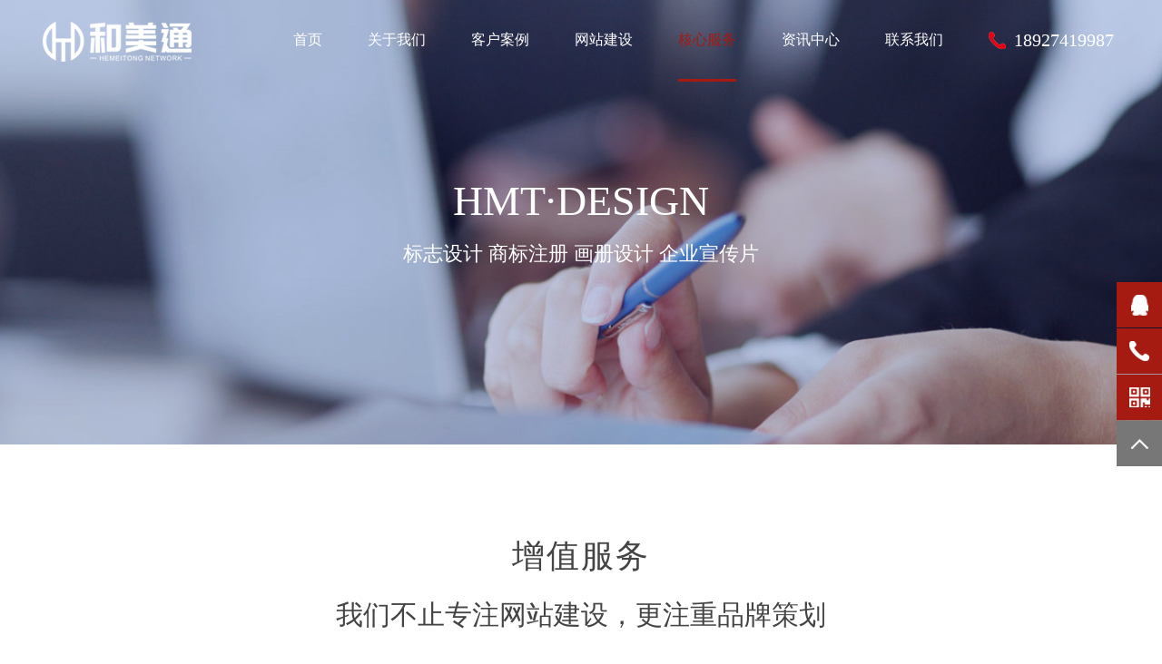

--- FILE ---
content_type: text/html; charset=utf-8
request_url: http://www.hemeitong.com/?about/42
body_size: 4886
content:
<!DOCTYPE html>
<html>
<head>
    <meta http-equiv="Content-Type" content="text/html; charset=utf-8" />
    <meta name="viewport" content="width=device-width, initial-scale=1.0">
    <title>海报折页-深圳网站设计|深圳网站建设|画册设计|深圳商标设计</title>  
	<meta name="description" content="深圳市和美通网络科技有限公司是一家专业从事深圳品牌网站建设,深圳响应式网站建设,深圳营销型网站设计,深圳品牌画册设计,深圳网站推广优化的深圳建设公司。做高端网站和画册设计选《和美通》热线:13538088336（梁生）" />
    <meta name="Keywords" content="网站建设,深圳网站设计,深圳网站建设,龙华网站公司,深圳画册设计,民治网站建设" />
    <link rel="shortcut icon" href="/template/pc/hmtweb/images/favicon.ico" type="image/x-icon">
    <meta content="yes" name="apple-mobile-web-app-capable">
    <meta content="black" name="apple-mobile-web-app-status-bar-style">
    <meta content="telephone=no" name="format-detection">
    <link rel="stylesheet" href="/template/pc/hmtweb/css/animate.css">
    <link rel="stylesheet" href="/template/pc/hmtweb/css/icon.css">
    <link href="/template/pc/hmtweb/css/phone.css" rel="stylesheet" type="text/css" />
    <link href="/template/pc/hmtweb/css/main.css" rel="stylesheet" type="text/css" />
    <link href="/template/pc/hmtweb/css/media.css" rel="stylesheet" type="text/css" />    
    <script src="/template/pc/hmtweb/js/jquery-1.9.1.min.js" type="text/javascript"></script>
    <script type="text/javascript" src="/template/pc/hmtweb/js/commontop.js"></script>    
    </head>
<body>

  <div class="fixtop">
	<div class="toper">
	<div class="wrap"><a href="../" class="logo"></a>
	<ul class="navpc">
	<li><a href="../"><h4><p>首页</p><span>首页</span></h4></a></li>
	
	<li ><a href="/?Aboutus"><h4><p>关于我们</p><span>关于我们</span></h4></a></li>
	
	<li ><a href="/?list/8"><h4><p>客户案例</p><span>客户案例</span></h4></a></li>
	
	<li ><a href="/?list/29"><h4><p>网站建设</p><span>网站建设</span></h4></a></li>
	
	<li  class="check" ><a href="/?about/28"><h4><p>核心服务</p><span>核心服务</span></h4></a></li>
	
	<li ><a href="/?list/5"><h4><p>资讯中心</p><span>资讯中心</span></h4></a></li>
	
	<li ><a href="/?about/22"><h4><p>联系我们</p><span>联系我们</span></h4></a></li>
	
	<li class="telqq"><div class="tel">18927419987</div></li>
	</ul>
	</div></div>
	<div class="phonemenu">
	<div class="iphone__screen"><a href="#" class="nav__trigger"><span class="nav__icon"></span></a>
	<nav class="nav"><div class="table">
	<div class="td">
	<ul id="accordionmenu" class="accordionmenu">
	<li><a href="../">首页</a></li>
	
	<li><a href="/?Aboutus">关于我们</a></li>
	
	<li><a href="/?list/8">客户案例</a></li>
	
	<li><a href="/?list/29">网站建设</a></li>
	
	<li><a href="/?about/28">核心服务</a></li>
	
	<li><a href="/?list/5">资讯中心</a></li>
	
	<li><a href="/?about/22">联系我们</a></li>
	
	</ul></div></div></nav>
	</div>
	</div>
	</div>
  
	<div class="banner wow fadeIn" style=" background-image:url(/upload/sort/1644226750788163.jpg)"><div class="table"><div class="td"><div class="aboutbanner wrap"><div class="t wow fadeInLeft">HMT·DESIGN</div><div class="c wow fadeInRight"><p>标志设计 商标注册 画册设计 企业宣传片</p></div></div></div></div></div>
	
	<div class="relative"><a name="qa" class="namemj"></a></div>
	<div class="qaservice">
	<div class="wrap">
	<div class="servicetitle"><div class="t wow fadeInUp">增值服务</div><div class="c wow fadeInUp"><p>我们不止专注网站建设，更注重品牌策划</p></div></div>
	<ul>
	<li class="wow fadeInUp" data-wow-delay="0.1s">
	<div class="pic"><div class="title"><h1>品牌设计</h1></div><img src="../uploadfile/1612524004.jpg" alt="品牌设计"></div>
	<div class="content"><p>品牌标志/LOGO设计</p><p>宣传画册设计</p><p>品牌个性风格</p><p>展览展会设计</p><p>海报创意设计</p><p>室内外喷绘/写真</p><p>企业名片设计</p><p>条幅/锦旗/奖杯</p></div></li>
	<li class="wow fadeInUp" data-wow-delay="0.2s"><div class="pic"><div class="title"><h1>商标服务</h1></div><img src="../uploadfile/1612523913.jpg" alt="商标服务"></div><div class="content"><p>商标注册测算</p><p>商标免费查询</p><p>商标设计+注册</p><p>国内商标注册</p><p>国际商标注册</p><p>现成商标购买</p><p>商标变更</p><p>商标续展/驳回申诉</p></div></li>
	<li class="wow fadeInUp" data-wow-delay="0.3s"><div class="pic"><div class="title"><h1>营销服务</h1></div><img src="../uploadfile/1612523851.jpg" alt="营销工具"></div><div class="content"><p>短视频推广</p><p>网站推广</p><p>企推宝内贸外贸</p><p>百度爱采购</p><p>云分站</p><p>短信营销</p><p>抖音获客</p><p>搜索竞价推广</p></div></li>
	<li class="wow fadeInUp" data-wow-delay="0.4s"><div class="pic"><div class="title"><h1>摄影 · 宣传片</h1></div><img src="../uploadfile/1612523778.jpg" alt="商业摄影"></div><div class="content"><p>商业摄影</p><p>产品拍摄</p><p>企业IP摄影</p><p>短视频拍摄</p><p>视频剪辑</p><p>企业宣传片</p><p>自媒体平台</p></div></li>
	<div class="clear"></div></ul>
	</div></div>
	<div class="relative"><a name="dx" class="namemj"></a></div>
	<div class="indservice service">
	<div class="wrap"><div class="servicetitle"><div class="t wow fadeInUp">核心服务</div><div class="c wow fadeInUp"><p>迅速提升品牌策略与设计服务</p></div></div>
	</div></div>
	<div class="qtservice">
	<div class="wrap">
	<div class="relative"><a name="qt" class="namemj"></a></div>
	<ul><li class="wow fadeInUp" data-wow-delay="0.1s"><div class="table"><div class="td"><div class="in"><div class="pic wow zoomIn" style=" background-image:url(../images/fuwu1.png)"></div><div class="cons"><div class="t">网站设计</div><div class="c"><p>企业网站/商城/小程序</p></div></div></div></div></div></li><li class="wow fadeInUp" data-wow-delay="0.2s"><div class="table"><div class="td"><div class="in"><div class="pic wow zoomIn" style=" background-image:url(../images/fuwu2.png)"></div><div class="cons"><div class="t">广告设计</div><div class="c"><p>LOGO/画册/海报/展会</p></div></div></div></div></div></li><li class="wow fadeInUp" data-wow-delay="0.3s"><div class="table"><div class="td"><div class="in"><div class="pic wow zoomIn" style=" background-image:url(../images/fuwu3.png)"></div><div class="cons"><div class="t">邮箱·SSL证书</div><div class="c"><p>企业邮箱/域名数字证书</p></div></div></div></div></div></li><li class="wow fadeInUp" data-wow-delay="0.1s"><div class="table"><div class="td"><div class="in"><div class="pic wow zoomIn" style=" background-image:url(../images/fuwu4.png)"></div><div class="cons"><div class="t">印刷服务</div><div class="c"><p>画册/彩页/名片/海报</p></div></div></div></div></div></li><li class="wow fadeInUp" data-wow-delay="0.2s"><div class="table"><div class="td"><div class="in"><div class="pic wow zoomIn" style=" background-image:url(../images/fuwu5.png)"></div><div class="cons"><div class="t">商标服务</div><div class="c"><p>查询/注册/变更/延展</p></div></div></div></div></div></li><li class="wow fadeInUp" data-wow-delay="0.3s"><div class="table"><div class="td"><div class="in"><div class="pic wow zoomIn" style=" background-image:url(../images/fuwu6.png)"></div><div class="cons"><div class="t">摄影服务</div><div class="c"><p>产品摄影/企业宣传片</p></div></div></div></div></div></li>
	</ul></div></div>
	<div class="relative"><a name="ss" class="namemj"></a></div>
	<div class="step step2 wow fadeIn"><div class="wrap"><div class="abouttitle wow fadeInUp">服务流程· PROCESS</div><ul class="wow fadeInUp">
	<li class="f1"><div class="p wow zoomIn" style=" background-image:url(../images/lcico1.png)"></div><div class="t">沟通需求</div><i></i></li>
	<li class="f2"><div class="p wow zoomIn" style=" background-image:url(../images/lcico2.png)"></div><div class="t">制定方案</div><i></i></li>
	<li class="f3"><div class="p wow zoomIn" style=" background-image:url(../images/lcico3.png)"></div><div class="t">签约付款</div><i></i></li>
	<li class="f4"><div class="p wow zoomIn" style=" background-image:url(../images/lcico4.png)"></div><div class="t">方案执行</div><i></i></li>
	<li class="f5"><div class="p wow zoomIn" style=" background-image:url(../images/lcico5.png)"></div><div class="t">确定验收</div><i></i></li>
	<li class="f6"><div class="p wow zoomIn" style=" background-image:url(../images/lcico6.png)"></div><div class="t">跟踪服务</div><i></i></li></ul></div></div>
	
	 <div class="wow fadeInUp">
	<div class="foot">
	<div class="wrap">
	<div class="mleft">
	
	<dl>
	<dt><a href="/?Aboutus">关于我们</a></dt>
	 
	
	<dd><a href="/?Aboutus">企业简介</a></dd>
	
	<dd><a href="/?about/3">企业文化</a></dd>
	
	<dd><a href="/?about/4">发展历程</a></dd>
	
	</dl>
	
	<dl>
	<dt><a href="/?list/8">客户案例</a></dt>
	 
	
	<dd><a href="/?list/9">企业网站</a></dd>
	
	<dd><a href="/?list/10">手机网站</a></dd>
	
	<dd><a href="/?list/11">画册设计</a></dd>
	
	<dd><a href="/?list/12">微信小程序</a></dd>
	
	</dl>
	
	<dl>
	<dt><a href="/?list/29">网站建设</a></dt>
	 
	
	<dd><a href="/?list/32">标准网站建设</a></dd>
	
	<dd><a href="/?list/33">品牌网站建设</a></dd>
	
	<dd><a href="/?list/34">响应式网站建设</a></dd>
	
	<dd><a href="/?list/35">商城网站建设</a></dd>
	
	<dd><a href="/?list/36">外贸网站建设</a></dd>
	
	<dd><a href="/?list/37">微信公众号</a></dd>
	
	<dd><a href="/?list/38">小程序制作</a></dd>
	
	</dl>
	
	<dl>
	<dt><a href="/?about/28">核心服务</a></dt>
	 
	
	<dd><a href="/?about/39">LOGO设计</a></dd>
	
	<dd><a href="/?about/40">商标设计</a></dd>
	
	<dd><a href="/?about/41">画册设计</a></dd>
	
	<dd><a href="/?about/42">海报折页</a></dd>
	
	<dd><a href="/?about/43">品质印刷</a></dd>
	
	</dl>
	
	<dl>
	<dt><a href="/?list/5">资讯中心</a></dt>
	 
	
	<dd><a href="/?list/6">合作签约</a></dd>
	
	<dd><a href="/?list/7">建站知识</a></dd>
	
	<dd><a href="/?list/30">优化推广</a></dd>
	
	<dd><a href="/?list/31">常见问答</a></dd>
	
	</dl>
	
	<dl>
	<dt><a href="/?about/22">联系我们</a></dt>
	 
	
	<dd><a href="/?about/22">联系方式</a></dd>
	
	<dd><a href="/?gbook/23">留言信息</a></dd>
	
	</dl>
	
		
	</div>
	<div class="mright">
	<div class="focus"><h4></h4><a href="http://wpa.qq.com/msgrd?v=3&uin=202068509&site=qq&menu=yes" target="_blank" class="qq"></a>
	<a href="tel://18927419987/" class="tel"><ul><li>18927419987</li></ul></a></div>
	<ul class="wx"><li><img src="/upload/logo/1648475569635891.jpg"><p>公众号</p></li><li><img src="/upload/logo/1648475569635891.jpg"><p>微信咨询</p></li></ul>
	<div class="clear"></div>
	<div class="cons"><div class="c"><p>友情链接： <a href="http://www.hemeitong.cn/" target="_self">民治网站建设</a>｜ <a href="http://www.hemeitong.com/" target="_self">布吉网站建设</a>｜ <a href="http://www.caofo.com/" target="_self">龙华网站建设</a>｜</p></div></div>
	</div>
	<div class="clear"></div></div></div>
	<div class="footer">
	<div class="wrap">
	<p>代理域名注册服务机构：上海美橙科技信息发展有限公司</p>
	<p>深圳网站设计 地址：深圳市龙华区大浪街道浪口社区华旺路163号ICC Park一期B栋303</p>
	<p>深圳市和美通网络科技有限公司  <a href="https://beian.miit.gov.cn/" target="_blank">粤ICP备2021172222号</a>   Copyright 2015,ALL Rights Reserved hemeitong.com
	| © Copyright 2022版权所有.</p>
	</div>
	</div>
	</div>
	<div class="fixright">
	<dl></dd><dd class="qq gy"><a href="http://wpa.qq.com/msgrd?v=3&uin=202068509&site=qq&menu=yes" target="_blank"><div class="cons"><i></i><p>QQ客服</p></div></a></dd>
	<dd class="tel gy"><a href="tel://18927419987/"><div class="cons"><i></i><p>18927419987</p></div></a></dd>
	<dd class="wx"><a href="javascript:;"><div class="cons"><ul><li><img src="/upload/logo/1648475569635891.jpg"></li></ul></div></a></dd>
	<dd class="totop"><i class="iconfont icon-playfill"></i><a href="javascript:;"></a></dd></ul></div>	

    <script src="/template/pc/hmtweb/js/commonfoot.js"></script>
	<script>
	$('.fixtop').addClass('UPheader-container');
$(window).scroll(function () {
if ($(window).scrollTop() > 180) {
$('.fixtop').removeClass('UPheader-container');
} else {
$('.fixtop').addClass('UPheader-container');
}
}
)
	</script>
	 
</body>
</html>


--- FILE ---
content_type: text/css
request_url: http://www.hemeitong.com/template/pc/hmtweb/css/icon.css
body_size: 38297
content:

@font-face {font-family: "iconfont";
  src: url('icon.eot?t=1543477465731'); /* IE9*/
  src: url('icon.eot?t=1543477465731#iefix') format('embedded-opentype'), /* IE6-IE8 */
  url('[data-uri]') format('woff'),
  url('icon.ttf?t=1543477465731') format('truetype'), /* chrome, firefox, opera, Safari, Android, iOS 4.2+*/
  url('icon.svg?t=1543477465731#icon') format('svg'); /* iOS 4.1- */
}

.iconfont {
  font-family:"iconfont" !important;
  font-size:16px;
  font-style:normal;
  -webkit-font-smoothing: antialiased;
  -moz-osx-font-smoothing: grayscale;
}

.icon-appreciate:before { content: "\e644"; }

.icon-close:before { content: "\e646"; }

.icon-favorfill:before { content: "\e64b"; }

.icon-favor:before { content: "\e64c"; }

.icon-location:before { content: "\e651"; }

.icon-phone:before { content: "\e652"; }

.icon-roundright:before { content: "\e65d"; }

.icon-search:before { content: "\e65c"; }

.icon-time:before { content: "\e65f"; }

.icon-unfold:before { content: "\e661"; }

.icon-camera:before { content: "\e665"; }

.icon-comment:before { content: "\e667"; }

.icon-likefill:before { content: "\e668"; }

.icon-like:before { content: "\e669"; }

.icon-back:before { content: "\e679"; }

.icon-settings:before { content: "\e68a"; }

.icon-right:before { content: "\e6a3"; }

.icon-refresh:before { content: "\e6a4"; }

.icon-qrcode:before { content: "\e6b0"; }

.icon-profile:before { content: "\e6b7"; }

.icon-message:before { content: "\e6bc"; }

.icon-addressbook:before { content: "\e6bd"; }

.icon-lock:before { content: "\e6c0"; }

.icon-weibo:before { content: "\e6c4"; }

.icon-activity:before { content: "\e6c5"; }

.icon-friendadd:before { content: "\e6ca"; }

.icon-friend:before { content: "\e6cc"; }

.icon-squarecheckfill:before { content: "\e6d4"; }

.icon-square:before { content: "\e6d5"; }

.icon-squarecheck:before { content: "\e6d8"; }

.icon-round:before { content: "\e6d7"; }

.icon-add:before { content: "\e6da"; }

.icon-fold:before { content: "\e6de"; }

.icon-share:before { content: "\e6f3"; }

.icon-service:before { content: "\e6ff";}

.icon-mobile:before { content: "\e704"; }

.icon-copy:before { content: "\e706"; }

.icon-upstage:before { content: "\e70f"; }

.icon-pullright:before { content: "\e720"; }

.icon-menu:before { content: "\e6ac"; }

.icon-album:before { content: "\e734"; }

.icon-attentionfill:before { content: "\e73c"; }

.icon-attention:before { content: "\e73d"; }

.icon-communityfill:before { content: "\e740"; }

.icon-community:before { content: "\e741"; }

.icon-playfill:before { content: "\e74f"; }

.icon-group:before { content: "\e753"; }

.icon-hotfill:before { content: "\e757"; }

.icon-post:before { content: "\e759"; }

.icon-radiobox:before { content: "\e75b"; }

.icon-add1:before { content: "\e767"; }

.icon-move:before { content: "\e768"; }

.icon-safe:before { content: "\e769"; }

.icon-activityfill:before { content: "\e775"; }

.icon-crown:before { content: "\e777"; }

.icon-my:before { content: "\e78b"; }

.icon-anli1:before { content: "\e6cb"; }

.icon-xinzeng-copy:before { content: "\e602"; }

.icon-xiazai41:before { content: "\e616"; }

.icon-yuyuerexian:before { content: "\e7de"; }

.icon-attentionforbidfill:before { content: "\e7b3"; }

.icon-biyan:before { content: "\e655"; }

.icon-quotation:before { content: "\e67b"; }

.icon-weixin-copy:before { content: "\e65b"; }

.icon-weibo1:before { content: "\e6b2"; }

.icon-mail:before { content: "\e7bd"; }

.icon-skin:before { content: "\e7cd"; }

.icon-dingdan:before { content: "\e60f"; }

.icon-jiahao:before { content: "\e61b"; }

.icon-wodeziliao:before { content: "\e68b"; }

.icon-share_light:before { content: "\e7e0"; }

.icon-appreciate_light:before { content: "\e7e1"; }

.icon-favor_light:before { content: "\e7e2"; }

.icon-appreciate_fill_light:before { content: "\e7e3"; }

.icon-friend_light:before { content: "\e7e4"; }

.icon-global:before { content: "\e7eb"; }

.icon-favor_fill_light:before { content: "\e7ec"; }

.icon-xiugaigerenziliao:before { content: "\e631"; }

.icon-dingbu:before { content: "\e7cf"; }

.icon-youxiang:before { content: "\e626"; }

.icon-group_fill:before { content: "\e7f4"; }

.icon-dianhua3:before { content: "\e647"; }

.icon-book_icon:before { content: "\e66c"; }

.icon-cuowu:before { content: "\e67c"; }

.icon-yanjing:before { content: "\e636"; }

.icon-yiwen:before { content: "\e9b9"; }

.icon-kefu:before { content: "\e60b"; }

.icon-youjiantou2:before { content: "\e629"; }

.icon-fujian1:before { content: "\e639"; }

.icon-yingxiao:before { content: "\e60a"; }

.icon-dianhua:before { content: "\e683"; }

.icon-dianhua2:before { content: "\e618"; }

.icon-shuju:before { content: "\e6e2"; }

.icon-boda:before { content: "\e687"; }

.icon-tuichu:before { content: "\e708"; }

.icon-jibenziliao1:before { content: "\e612"; }

.icon-tianjiatupian:before { content: "\e611"; }

.icon-wodekecheng:before { content: "\e605"; }

.icon-gengduo:before { content: "\e609"; }

.icon-hehuoren:before { content: "\e703"; }

.icon-round_friend_fill:before { content: "\e80a"; }

.icon-round_shop_fill:before { content: "\e813"; }

.icon-tubiaozhizuomoban-:before { content: "\e606"; }

.icon-bianji:before { content: "\e700"; }

.icon-dianhua1:before { content: "\e600"; }

.icon-gongzuotai:before { content: "\e64e"; }

.icon-fujian:before { content: "\e610"; }

.icon-chaxun:before { content: "\e62c"; }

.icon-banxing:before { content: "\e690"; }

.icon-gupiao:before { content: "\e691"; }

.icon-jiangbei:before { content: "\e692"; }

.icon-liuyan:before { content: "\e693"; }

.icon-fenxiang_dibu:before { content: "\e694"; }

.icon-shuaxin:before { content: "\e695"; }

.icon-zhishichanquan:before { content: "\e696"; }

.icon-shuaxin1:before { content: "\e697"; }

.icon-anli:before { content: "\e698"; }

.icon-gongsi:before { content: "\e619"; }

.icon-shanchu:before { content: "\e673"; }

.icon-hehuorenjinzhu:before { content: "\e6a5"; }

.icon-duigou:before { content: "\e6a6"; }

.icon-jiejuefangan:before { content: "\e6a7"; }

.icon-hanbaocaidan:before { content: "\e6a8"; }

.icon-guanyujihe:before { content: "\e6a9"; }

.icon-pinpaishangcheng:before { content: "\e6aa"; }

.icon-pinpaixueyuan:before { content: "\e6ab"; }

.icon-pinpaiyunguanjia:before { content: "\e6ad"; }

.icon-tansuo:before { content: "\e6ae"; }

.icon-shouye:before { content: "\e6af"; }

.icon-shouji:before { content: "\e6b1"; }

.icon-pinpaishequn:before { content: "\e6b3"; }

.icon-zuji:before { content: "\e6b4"; }

.icon-woyao:before { content: "\e6b5"; }

.icon-QQ:before { content: "\e6b6"; }

.icon-fasong:before { content: "\e6b8"; }

.icon-jiangshiruzhu:before { content: "\e65a"; }

.icon-shanchu1:before { content: "\e603"; }

.icon-phone_light:before { content: "\e601"; }

.icon-erweima:before { content: "\e61a"; }

.icon-kefu1:before { content: "\e61e"; }

.icon-wodeyanjiu:before { content: "\e61f"; }

.icon-wodeguanzhu:before { content: "\e620"; }

.icon-wodeshoucang:before { content: "\e621"; }

.icon-wodezuji:before { content: "\e622"; }

.icon-hehuorenhoutai:before { content: "\e623"; }

.icon-jiyin:before { content: "\e63a"; }

.icon-hexinsuanfa:before { content: "\e63b"; }

.icon-yijianliaojiejihe:before { content: "\e63c"; }

.icon-pinpaichuangjian1:before { content: "\e660"; }

.icon-jihe1:before { content: "\e662"; }

.icon-wode1:before { content: "\e663"; }


--- FILE ---
content_type: text/css
request_url: http://www.hemeitong.com/template/pc/hmtweb/css/phone.css
body_size: 996
content:
@charset "utf-8";
.phonemenu .nav{transition-duration:.5s;-ms-transition-duration:.5s;-moz-transition-duration:.5s; -webkit-transition-duration:.5s;}

.nav__trigger {display: block;position:fixed;width: 30px;height: 25px;right:3%;margin-left:-15px;top:12px;z-index: 99997;}
.nav--active .nav__trigger {opacity:1;}
.nav__icon {display: inline-block;position: relative;width: 30px;height: 2px;background-color:#a51a11;-webkit-transition-property: background-color, -webkit-transform;transition-property: background-color, -webkit-transform;transition-property: background-color, transform;transition-property: background-color, transform, -webkit-transform;-webkit-transition-duration: 300ms;transition-duration: 300ms;top:-6px;}
.nav__icon:before,
.nav__icon:after {content: '';display: block;width: 30px;height: 2px;position: absolute;background:#a51a11;-webkit-transition-property: margin, -webkit-transform;transition-property: margin, -webkit-transform;transition-property: margin, transform;
transition-property: margin, transform, -webkit-transform;-webkit-transition-duration: 300ms;transition-duration: 300ms;}
.nav__icon:before {margin-top:-10px;}
.nav__icon:after {margin-top:10px;}

.phonemenu .nav { position:fixed; z-index:99996;right:-100%;top:0;width: 100%;height: 100%; background:rgba(0, 0,0, 0.9);opacity:0}
.phonemenu .nav--active .nav {right:0;opacity:1}
.phonemenu .nav ul {margin:-30px 0 0 0}
.phonemenu .nav li {margin:10px 0; text-align:center;line-height:50px;}
.phonemenu .nav li a {color:#fff;font-size:20px;}
.phonemenu .nav li a:hover {color:#fff; background:none;}
.phonemenu .nav li a span {opacity:0.6;font-size:18px;margin:0 5px 0 0;}

.accordionmenu {padding:30px 0 0 0}
.accordionmenu li { position:relative;}
.accordionmenu li .link {cursor: pointer;display: block;position: relative;-webkit-transition: all 0.4s ease;-o-transition: all 0.4s ease;transition: all 0.4s ease;height:50px; line-height:50px;color:#fff;font-size:20px}
.accordionmenu li .link a {color:#fff;font-size:20px;letter-spacing:1px;}
.accordionmenu li.open .link { background:#a51a11;}
.accordionmenu .submenu {display:none;border-bottom:1px solid #fff; background:#fff;}
.accordionmenu .submenu p {background:#fff;border-top:1px solid #efefef; display:inline-block; vertical-align:top;width:100%; vertical-align:top;}
.accordionmenu .submenu p a { display:block;color:#333;font-size:16px; letter-spacing:0; height:50px; line-height:50px;}
.accordionmenu .submenu p a:hover {color:#000}

.phonemenu .nav--active .nav__icon {background: rgba(0, 0, 0, 0);}
.phonemenu .nav--active .nav__icon:before { margin-top: 0;-webkit-transform: rotate(45deg);transform: rotate(45deg);background: #fff}
.phonemenu .nav--active .nav__icon:after {margin-top: 0;-webkit-transform: rotate(-45deg);transform: rotate(-45deg);background: #fff;}


--- FILE ---
content_type: text/css
request_url: http://www.hemeitong.com/template/pc/hmtweb/css/main.css
body_size: 10398
content:
@charset "utf-8";
@import url(../../fonts.googleapis.com/css�family=Noto+Sans+SC_100,300,400,500&display=swap.css');
@font-face {
font-family: 'ccssbc';
} 
* {margin:0;padding:0;transition-property: all;-ms-transition-property: all;-moz-transition-property: all; outline:none;-webkit-transition-property: all;-o-transition-property: all; }
a,.fixtop .toper ul.navpc li a h1 p,.fixtop .toper ul.navpc li a h1 span,.indworks li .cons .up,.indworks li .cons .iconfont,.indworks li .cons,.indworks li img,.indclient li,.indnews li dd a:before,.indnews li .first .pic img,.fixright dd.totop i,.fixright dd.gy .cons,.fixright dd.gy .cons p,.team li img,.team li i,.culture li .p,.step li .p,.step li .t,.show .more a i,#slider2 .slide .pic img,.qaservice li .pic .title,.qaservice li .pic img,.qaservice li .pic .title,.qaservice li .content,.qtservice li .in .pic,.qtservice li,.news li .pic img,.indworks li .cons .up .t2:before
{transition-duration:.5s;-ms-transition-duration:.5s;-moz-transition-duration:.5s; -webkit-transition-duration:.5s;}
.indworks li:hover img,.indnews li .first:hover .pic img,.team li:hover img,#slider2 .slide:hover .pic img,.qaservice li:hover .pic img,.news li .pic:hover img
{transform:scale(1.10);-webkit-transform:scale(1.10);-moz-transform:scale(1.10);-o-transform:scale(1.10);-ms-transform:scale(1.10)}
.abc
{transform:rotate(360deg);-ms-transform:rotate(360deg); -moz-transform:rotate(360deg); -webkit-transform:rotate(360deg); -o-transform:rotate(360deg); }
.abc
{transform:rotate(0deg);-ms-transform:rotate(0deg); -moz-transform:rotate(0deg); -webkit-transform:rotate(0deg); -o-transform:rotate(0deg); }
.indclient li,.culture ul,.adv .content td,.contact .mright .list input[type="text"],.contact .mright .list textarea
{-webkit-box-sizing: border-box;-moz-box-sizing: border-box;box-sizing: border-box;}
.indservice li:Hover .p img
{transform: rotateY(360deg);-ms-transform: rotateY(360deg);-moz-transform: rotateY(360deg);-webkit-transform: rotateY(360deg);-o-transform: rotateY(360deg);transition-duration:1.0s;-ms-transition-duration:1.0s;-moz-transition-duration:1.0s; -webkit-transition-duration:1.0s;}
html{-webkit-text-size-adjust:none;height:100%;}
body {margin:0 auto;overflow-x:hidden;background:#fff;line-height:2;}
body,h1,h2,h3,h4,h5 {font-size:20px;}
a,input,button,select,textarea {text-decoration: none;outline:none;}
html,body,input,button,select,textarea {font-family:'Microsoft YaHei','微软雅黑';}
html,body,a,input,button,select,textarea,h1,h2,h3,h4,h5 {color:#444;font-weight:300;}strong {font-weight:500}
a:hover,.indservice li:hover .cons .t,.indnews li dd a:hover,.indnews li .first:hover .title a,.step li:hover .t,.workssubmenu li.check a,.workscurrent .check,.workscurrent font,#slider2 .slide:hover.title a,.news li .cons .title a:Hover,.nshow .mleft .prevnext a font,.nshow .mright dd a:hover{color:#a51a11}
.table { display:table; height:100%;width:100%;}
.table .td { display:table-cell; vertical-align:middle;}
img {border:0px;max-width:100%; height:auto; vertical-align:middle}
input,button,select,textarea{ outline:none;border:0;}
textarea{resize:none;}i{ font-style:normal;}
input[type="button"], input[type="submit"], input[type="reset"],input[type="text"] {-webkit-appearance: none;padding:0;margin:0;font-weight:normal;}
ul,li,dl,dt,dd { list-style:none;}
hr {border:0; background:#a51a11;height:1px;margin:5px 0}
.clear,.clearfix { clear:both;}
.relative { position:relative}
.reover { position:relative; overflow:hidden}
.cover { background-position:center; background-repeat:no-repeat; background-size:cover;}
.pcover { background-position:center; background-repeat:no-repeat; background-size:cover; position:absolute; z-index:1;width:100%; height:100%;top:0;left:0;}
.gray {-webkit-filter: grayscale(100%);-moz-filter: grayscale(100%);-ms-filter: grayscale(100%);-o-filter: grayscale(100%);filter: grayscale(100%);filter: gray;}
.gray:Hover {-webkit-filter: grayscale(0);-moz-filter: grayscale(0);-ms-filter: grayscale(0);-o-filter: grayscale(0);filter: grayscale(0);filter:;}
.gray2 {-webkit-filter: grayscale(0);-moz-filter: grayscale(0);-ms-filter: grayscale(0);-o-filter: grayscale(0);filter: grayscale(0);filter:;}
.gray2:hover {-webkit-filter: grayscale(100%);-moz-filter: grayscale(100%);-ms-filter: grayscale(100%);-o-filter: grayscale(100%);filter: grayscale(100%);filter: gray;}

.pageclass {height:0px;overflow:hidden;}
.page_wrap {width:100%;padding:80px 0 0 0;text-align:center}
.pager {padding:0 0 0px 0; width:100%;} 
.pager a { margin: 2px 2px;text-align:center; display:inline-block; text-decoration: none;border:1px solid #d7d7d7;}   
.pager span.current { margin: 0 2px; display:inline-block; text-align:center; }   
.pager span.disabled { margin: 0 2px; display:inline-block;text-align:center;border:1px solid #d7d7d7;}   
.pager select {margin: 0px 2px -2px 2px;}
.pager input {margin: 0px 2px -2px 2px; padding:2px; text-align:center;} 
.pager a,.pager span.disabled {}  
.pager a:hover,.pager span.current { background:#a51a11;border:1px solid #a51a11;  background-size:cover; } 
.pager a:hover,.pager span.current{ color:#fff;border:1px solid #a51a11;} 
.pager a,.pager span.disabled {color:#717070;border:1px solid #e5e5e5;background:#fff} 
.pager a,.pager span.current,.pager span.disabled{width:40px; text-align:center;height:40px; line-height:40px;}
.pager,.pager select,.pager input,.pager a,.pager span.disabled {font-size:14px;} 

.page_wrap_center { text-align:left;}

::-webkit-scrollbar {width: 10px;height:1px; }
::-webkit-scrollbar-thumb {border-radius:0px;-webkit-box-shadow: inset 0 0 5px rgba(0,0,0,0.2);background: #ccc;}
::-webkit-scrollbar-track { -webkit-box-shadow: inset 0 0 5px rgba(0,0,0,0.2);border-radius:0px;background: #EDEDED;}

::-webkit-input-placeholder {color: #999999;}
:-moz-placeholder {color: #999999; } 
::-moz-placeholder { color: #999999; } 
:-ms-input-placeholder {color: #999999; }

::selection {background:#a51a11;color:#ffffff;}
::-moz-selection {background:#a51a11;color:#ffffff;}
::-webkit-selection {background:#a51a11;color:#ffffff; }

.di {float:left;}
.dipage {float:left;}
.picleft {margin-right:30px;margin-bottom:20px;}
.picright {margin-left:30px;margin-bottom:20px;}

.wrap {margin:0 auto;max-width:1460px;position:relative;}
.phonemenu { display:none;}

.fixtop {position:fixed;top:0;left:0; height:90px;width:100%;z-index:9999;box-shadow:0 0 10px rgba(0,0,0,0.3); background:#fff}
.fixtop .toper .logo { display:block; position:absolute;left:0px;top:20px; background:url(../images/logo.png);width:229px; height:51px; background-size:cover; z-index:100}
.fixtop .toper ul.navpc { text-align:right; position:relative;top:0;right:0}
.fixtop .toper ul.navpc li {display:inline-block;position:relative;margin:0 0 0 45px;vertical-align:top;}
.fixtop .toper ul.navpc li a {font-size:18px; height:87px;border-bottom:3px solid transparent; display:block; text-align:center;}
.fixtop .toper ul.navpc li a h4 { height:20px; line-height:18px; overflow:hidden;font-size:16px; position:relative;top:35px;font-weight:400;color:#666}
.fixtop .toper ul.navpc li a h4 p { height:20px; line-height:18px; position:relative;top:0; vertical-align:top;}
.fixtop .toper ul.navpc li a h4 span {color:#a51a11; height:20px; line-height:18px; display:block; position:relative;top:0}
.fixtop .toper ul.navpc li:hover a,.fixtop .toper ul.navpc li.check a {border-color:#a51a11}
.fixtop .toper ul.navpc li:Hover a h4 p,.fixtop .toper ul.navpc li.check a h4 p {top:-20px}
.fixtop .toper ul.navpc li:hover a h4 span,.fixtop .toper ul.navpc li.check a h4 span {top:-20px}
.fixtop .toper ul.navpc li.telqq {margin-top:24px}
.fixtop .toper ul.navpc li.telqq a {border-width:0; display:inline-block;vertical-align:top; line-height:auto; height:auto;}
.fixtop .toper ul.navpc li.telqq .tel {display:inline-block; vertical-align:top; position:relative;padding:0 0 0 28px;margin:0 15px 0 0}
.fixtop .toper ul.navpc li.telqq .tel:before {content:''; position:absolute; background:url(../images/tel.png) no-repeat center;width:19px; height:19px;top:11px;left:0}
.fixtop .toper ul.navpc li.telqq a.qq { background:url(../images/qq.png) no-repeat center;width:26px; height:28px; position:relative;top:3px}

.fixtop .toper ul.navpc li.check a.a,.fixtop .toper ul.navpc li a:hover{color:#a51a11}
.tblank { height:90px}

.bxslider li a { display:block; height:1000px; background-position:center; background-repeat:no-repeat; background-size:cover;}

.mainsubject { text-align:center; display:inline-block;margin:30px auto 30px auto;}
.mainsubject .et {font-size:48px; line-height:50px;font-weight:700; position:relative;}
.mainsubject .cs { height:1px;width:100%; background:#333; position:relative;margin:30px 0 0 0}
.mainsubject h4 { background:#fff; display:inline-block; position:relative;top:-22px;padding:0 10px}

.indabout { text-align:center}
.indabout .wrap {max-width:1120px;margin:0 auto}
.indabout .title {font-weight:100;font-size:36px; line-height:46px;margin:0 0 40px 0}
.indnum {padding:100px 0}
.indnum ul {width:110%;margin:0 0 0 -5%}
.indnum li { display:inline-block; vertical-align:top;width:25%}
.indnum li .num {}
.indnum li .num h4 { display:inline-block; vertical-align:top;font-family: 'Microsoft YaHei','微软雅黑';font-size:90px; line-height:90px;font-weight:700}
.indnum li .num h2 { display:inline-block; vertical-align:top;font-family: 'Microsoft YaHei','微软雅黑';font-size:60px; line-height:60px;font-weight:700;margin:10px 0 0 5px}
.indnum li .content {font-size:18px; line-height:1.7;margin:5px 0 0 0;color:#666}

.indcore3 { background-size:cover; background-position:center; background-repeat:no-repeat; background-attachment:fixed;color:#fff; text-align:center;padding:140px 0}
.indcore3 .title {font-size:58px; line-height:73px;font-weight:400; position:relative;}
.indcore3 .title:before { background:#a51a11; height:2px;width:190px;content:''; position:absolute;bottom:-40px;left:50%;margin-left:-85px;}
.indcore3 .content {font-size:24px;line-height:1.8;margin:70px 0 120px 0}
.indcore3 ul {width:104%;margin:-4% 0 0 -2%}
.indcore3 li {float:left;width:29.3333%;margin:4% 2% 0 2%}
.indcore3 li .t {font-size:35px; line-height:45px;color:#a51a11;font-weight:400; position:relative;}
.indcore3 li .t:before {background:#a51a11; height:2px;width:75px;content:''; position:absolute;bottom:-20px;left:50%;margin-left:-38px;}
.indcore3 li .c {font-size:18px;margin:60px 0 0 0}

.indservice { text-align:center;padding:0 0 100px 0}
.indservice .title {font-weight:100;font-size:35px; line-height:45px;padding:0 0 60px 0}
.indservice ul {width:108%;margin:-4% 0 0 -4%}
.indservice li {float:left;width:25.3333%;margin:4% 4% 0 4%; position:relative}
.indservice li .p { position:absolute;width:35px; text-align:center;top:-4px}
.indservice li .cons { text-align:left;padding:0 0 0 50px}
.indservice li .cons .t {font-size:23px; line-height:33px;font-weight:400;margin:0 0 20px 0}
.indservice li .cons .t a {font-size:23px; line-height:33px;font-weight:400;}
.indservice li .cons .c {font-size:16px;}
.indservice .clear3 { clear:both}


.indworks li {float:left;width:33.3333%; position:relative; overflow:hidden}
.indworks li img {width:100%}
.indworks .clear3 { clear:both}
.indworks li .cons { background:rgba(0,0,0,0.85); position:absolute;width:100%; height:100%;opacity:0; z-index:100}
.indworks li .cons .up {color:#fff; position:absolute;top:8%;left:13%;width:84%;}
.indworks li .cons .up .t {font-size:26px; line-height:36px;}
.indworks li .cons .up .t2 {font-size:14px; line-height:24px; position:relative;margin:5px 0 0 0}
.indworks li .cons .up .t2:before {content:''; position:absolute;width:0; height:2px;bottom:-20px; background:#fff;}
.indworks li .cons .iconfont { position:absolute;right:16%;bottom:8%;color:#fff;font-size:50px; line-height:50px;}
.indworks li:hover .cons {opacity:1}
.indworks li:hover .cons .up {left:8%;}
.indworks li:hover .cons .iconfont {right:8%}
.indworks li:hover .cons .up .t2:before {width:60px}

.indclient { text-align:center}
.indclient ul {width:101%;margin:-1% 0 0 -0.5%;padding:40px 0 0 0}
.indclient li {border:1px solid #b4b5b5; text-align:center;width:10.5%; display:inline-block; vertical-align:top;margin:1% 0.5% 0 0.5%;padding:5px;cursor:pointer;
-webkit-filter: grayscale(100%);-moz-filter: grayscale(100%);-ms-filter: grayscale(100%);-o-filter: grayscale(100%);filter: grayscale(20%);filter: gray;}
.indclient li:hover {-webkit-filter: grayscale(0);-moz-filter: grayscale(0);-ms-filter: grayscale(0);-o-filter: grayscale(0);filter: grayscale(0);filter:none;}

.indsc { background-position:center; background-repeat:no-repeat; background-size:cover; background-attachment:fixed; text-align:center;margin:100px 0 0 0;color:#fff;padding:12% 0}
.indsc .title{ position:relative;font-weight:400;font-size:40px; line-height:50px;}
.indsc .title:before {content:''; position:absolute;bottom:-25px;width:50px; height:3px; background:#a51a11;left:50%;margin-left:-25px}
.indsc .content {font-size:21px; line-height:1.8;margin:75px 0 0 0}
.indsc .content strong {font-size:48px; line-height:1.6;font-weight:400}

.indnews { text-align:center}
.indnews ul {width:104%;margin:0 0 0 -2%; text-align:left;padding:40px 0 0 0}
.indnews li {float:left;width:29.3333%;margin:0 2% 0 2%}
.indnews li .first {border-bottom:1px solid #c9cacb;padding:0 0 40px 0}
.indnews li .first .pic { position:relative; overflow:hidden}
.indnews li .first .addtime {color:#666;font-size:16px;margin:10px 0 10px 0}
.indnews li .first .title { height:25px; line-height:25px; overflow:hidden}
.indnews li .first .title a {font-size:21px;font-weight:400}
.indnews li dl {margin:30px 0 0 0}
.indnews li dd { height:25px; line-height:25px; overflow:hidden;margin:15px 0 0 0}
.indnews li dd a {font-size:15px;color:#666; position:relative;padding:0 0 0 15px}
.indnews li dd a:before {content:'';width:6px; height:6px; background:#666;border-radius:50%; position:absolute;left:0;top:12px;padding:0}
.indnews li dd a:hover:before { background:#a51a11}

.banner { background-size:cover; height:650px; background-position:center; background-repeat:no-repeat;}

.aboutbanner { text-align:center;color:#fff}
.aboutbanner .t {font-size:46px; line-height:59px;margin:0 0 10px 0}
.aboutbanner .c {font-size:22px; line-height:1.7}

.abouttitle {font-size:30px; line-height:40px;font-weight:400; position:relative;margin:100px 0 90px 0;}
.abouttitle:before {content:''; position:absolute;bottom:-45px;left:50%;width:80px; height:1px; background:#333;margin-left:-40px}

.team li { display:inline-block; vertical-align:top;width:10%; position:relative; overflow:hidden; cursor:pointer}
.team li img {width:100%}
.team li i { position:absolute;width:100%; height:100%; background:rgba(0,0,0,0.65); z-index:100;opacity:1}
.team li:Hover i {opacity:0} 
.service ul {padding-top:40px}

.culture { text-align:center; background-attachment:fixed; background-position:center; background-repeat:no-repeat; background-size:cover;padding:100px 0;color:#fff}
.culture .title {font-size:40px; line-height:50px;font-weight:700; position:relative;margin:0 0 60px 0}
.culture .title:before {content:'';width:50px; height:2px;left:50%; position:absolute;margin-left:-25px;bottom:-30px; background:#a51a11;}
.culture .content {max-width:900px;margin:0 auto}
.culture ul {width:110%;margin:-10% 0 0 -5%;padding:120px 12% 0 12%}
.culture li {float:left;width:23.3333%;margin:10% 5% 0 5%}
.culture li .p {width:140px; height:140px; background-repeat:no-repeat;margin:0 auto}
.culture li .t {font-size:26px; line-height:36px;margin:30px 0 10px 0}
.culture li .c {font-size:14px;max-width:250px;margin:0 auto}
.culture li:Hover .p { background-position:bottom;}

.step { background:#f5f5f5; text-align:center;padding:1px 0 100px 0}
.step ul {width:101%;margin:-40px 0 0 -0.5%;padding:30px 0 0 0}
.step li { display:inline-block; vertical-align:top;width:14.9857%;margin:40px 0.5% 0 0.5%; position:relative;}
.step li.f7 {width:15.0857%}
.step li .p {width:170px; height:170px;margin:0 auto}
.step li .t {font-size:22px; line-height:37px;margin:30px 0 0 0}
.step li i { position:absolute; background:url(../images/1.png) no-repeat center;width:29px; height:29px;bottom:2px;right:-15px;margin-right:-4%; z-index:100}
.step li.f6 i {margin-right:0.5%}
.step li.f7 i { display:none;}
.step li:Hover .p { background-position:bottom}

.adv .content {max-width:900px;margin:0 auto}
.adv .content table {width:120%;margin:30px 0 0 -10%}
.adv .content td {padding:0 2% 0 2%; vertical-align:top;width:25%}
.adv .content td strong {font-weight:400;font-size:20px; line-height:1.8;padding:10px 0; display:block}
.adv .content td {font-size:15px;}
.namemj { position:absolute; height:0;top:-90px}
.center { text-align:center}

.workscate { background:#f1f1f1; text-align:center;margin:25px 0 -35px 0}
.workscate dd { display:inline-block; vertical-align:top;width:12.5%; position:relative}
.workscate dd a { height:65px; line-height:65px;font-size:16px;font-weight:300;color:#333; display:block; position:relative;margin:0 0 0 2px}
.workscate dd a:before {content:''; position:absolute;left:-2px;top:25px;width:2px; height:15px; background:#d9d9d9}
.workscate dd.d1 a:before { display:none;}
.workscate dd a:hover,.workscate dd.check a { background:#a51a11;color:#fff}

.workssubmenu { text-align:center;margin:60px 0 0 0}
.workssubmenu li { display:inline-block; vertical-align:top;margin:0 20px}
.workssubmenu li a {font-size:16px;}

.works {margin:75px 0 0 0}
.works ul {width:101.5%;margin:-1.5% 0 0 -0.75%}
.works li {margin:1.5% 0.75% 0 0.75%;width:31.8333%}
.workscurrent {font-size:16px;border-top:1px solid #c9cacb;margin:80px 0 0 0; height:70px; line-height:70px}
.workscurrent .wrap{border-bottom:1px solid #c9cacb}
.workscurrent a {font-size:16px}
.workscurrent span { background:url(../images/2.png) no-repeat center;width:18px; height:15px; display:inline-block;margin:0 10px 0 0}
.workscurrent i {font-size:14px;margin:0 5px}

.worksad { text-align:center; background:#d2d3d5;padding:10% 0;margin:100px 0 -100px 0}
.worksad .t { position:relative;font-size:42px; line-height:52px;margin:0 0 125px 0;font-weight:400}
.worksad .t:before {content:''; background:#666;width:120px; height:3px; position:absolute;left:50%;margin-left:-60px;bottom:-70px}
.worksad .c {color:#727171;font-size:22px; line-height:1.8;}
.show .wrap {max-width:1280px;margin:0 auto}
.show .title { text-align:center;border-bottom:1px dashed #666;font-size:30px; line-height:40px;padding:100px 0 50px 0;margin:0 0 30px 0;font-weight:400}
.show .content {font-size:16px;font-weight:400;color:#666}
.show .content img {margin:20px 0}
.show .content strong {font-weight:700}
.show .more { text-align:center;margin:100px 0}
.show .more a {color:#a51a11;width:230px; height:48px; line-height:48px;border:1px solid #a51a11; text-align:center; display:block;margin:0 auto;font-size:16px}
.show .more a i { background:url(../images/3.png);width:23px; height:15px; display:inline-block; vertical-align:top;margin:16px 10px 0 0;}
.show .more a:hover { background:#a51a11;color:#fff}
.show .more a:hover i { background-position:right}

.relax .subject {font-size:28px; line-height:38px;font-weight:400; text-align:center; position:relative;margin:0 0 80px 0}
.relax .subject:before {content:''; position:absolute;bottom:-20px;left:50%; height:2px;width:30px; background:#a51a11;margin-left:-15px;}
#slider2 .title {margin:10px 0 0 0}
#slider2 .title a {font-size:18px;}
#slider2 .pic { position:relative; overflow:hidden}
#slider2 .bx-wrapper {padding:0 108px}
#slider2 .bx-wrapper .bx-prev {
  left:0;
  background:url('../images/right.png'); 
  transform:rotate(180deg);-ms-transform:rotate(180deg); -moz-transform:rotate(180deg); -webkit-transform:rotate(180deg); -o-transform:rotate(180deg);
  background-position:right;
}
#slider2 .bx-wrapper .bx-next {
  right:0;
  background:url('../images/right.png');  
  background-position:right;
}
#slider2 .bx-wrapper .bx-controls-direction a {
  margin-top:-52px;
  width:53px;
  height:53px;
  opacity:1;
}
#slider2 .bx-wrapper .bx-controls-direction a:hover {opacity:1;background-position:left}

.step2 {margin:0 0 -100px 0}
.step2 .abouttitle {font-weight:500;font-size:36px; line-height:46px}
.servicebanner {font-size:36px; line-height:1.6;color:#fff}
.servicebanner .t {font-weight:500}

.servicetitle { text-align:center;padding:100px 0 50px 0}
.servicetitle .t {font-size:36px; line-height:46px;font-weight:500; letter-spacing:2px;}
.servicetitle .c {font-size:30px; line-height:1.8;font-weight:100;margin:15px 0 0 0}
.qaservice ul {width:101%;margin:0 0 0 -0.5%;padding:20px 0 0 0}
.qaservice li {float:left;width:24%;margin:0 0.5% 0 0.5%}
.qaservice li .pic { position:relative; overflow:hidden}
.qaservice li .pic img {width:100%}
.qaservice li .pic .title { position:absolute; z-index:100; background:rgba(0,0,0,0.6); height:100%;width:100%;padding:0 35px;}
.qaservice li .pic .title h1 { position:absolute;top:50%;margin-top:-15px;color:#fff;font-size:26px; height:30px; line-height:30px;font-weight:500; letter-spacing:1px}
.qaservice li .content { background:#ececec;font-size:16px;padding:25px 35px;min-height:260px;font-weight:400;color:#777}
.qaservice li:hover .pic .title,.qaservice li:hover .content {background:rgba(202,7,7,0.8);color:#fff}

.qtservice {margin:-100px 0 120px 0;}
.qtservice ul {width:101%;margin:-1% 0 0 -0.5%}
.qtservice li { display:inline-block; vertical-align:top;width:32.3333%;margin:1% 0.5% 0 0.5%; height:210px; background:#ececec; text-align:center;}
.qtservice li .in { display:inline-block;margin:0 auto; text-align:left; position:relative}
.qtservice li .in .pic { position:absolute;width:65px; height:65px;background-repeat:no-repeat}
.qtservice li .in .cons {margin:0 0 0 95px}
.qtservice li .in .cons .t {font-size:26px; line-height:36px;font-weight:500}
.qtservice li .in .cons .c {font-size:16px;}
.qtservice li:hover { background:#a51a11;color:#fff}
.qtservice li:hover .in .pic { background-position:bottom}

.newscate {margin:50px 0 0 0; text-align:center; background:#f0f0f0}
.newscate li { display:inline-block; vertical-align:top;width:10%; height:45px; line-height:43px; position:relative}
.newscate li:before {content:''; width:2px; height:14px; background:#d9d9d9; position:absolute;right:-2px;top:16px;}
.newscate li:last-child:before { display:none;}
.newscate li a {font-size:16px; display:block}
.newscate li a:Hover,.newscate li.check a { background:#a51a11;color:#fff}

/*.news li {border-bottom:2px solid #ececec;padding:50px 0;min-height:276px;}
.news li .pic { position:absolute;width:435px; height:276px; background-position:center; background-repeat:no-repeat; background-size:cover; overflow:hidden}
.news li .cons {margin:0 0 0 500px}
.news li .cons .addtime {font-size:16px;color:#666;padding:10px 0 0 0}
.news li .cons .title { height:30px; line-height:30px; overflow:hidden;margin:25px 0}
.news li .cons .title a {font-size:24px;font-weight:400}
.news li .cons .content {font-size:15px; line-height:30px; height:60px; overflow:hidden;color:#666}
.news li .cons .more {margin:42px 0 0 0}
.news li .cons .more a {color:#a51a11;font-size:16px;border-bottom:1px solid #a51a11; display:inline-block; line-height:20px}*/

.news {
	width:100%;
	background:#f7f7f7;
	padding:50px 0 0;
}
.news .box1 {
	max-width:1600px;
	margin:auto;
}
.news .box1 .b1:hover {
	box-shadow:0 0 10px 0 rgba(0,0,0,.1);
}
.news .box1 .b1 {
	width:32.5%;
	float:left;
	background:#fff;
	transition:all ease .3s;
	margin-right:1.25%;
}
.news .box1 .b1 a {
	display:inline-block;
	width:100%;
}
.news .box1 .b1 .img {
	width:100%;
	height:280px;
}
.news .box1 .b1 .tbox {
	width:100%;
	height:280px;
	box-sizing:border-box;
	padding:0 30px;
}
.news .box1 .b1 .tbox .time {
	color:#999;
	font-family: 'sheepsansbold';
	font-weight:bold;
	font-size:48px;
	line-height:50px;
	border-bottom:1px solid #dbdbdb;
	padding:22px 0 16px;
	background:url(../images/icon20.png) right 54px no-repeat;
	transition:all ease .3s;
}
.news .box1 .b1 .tbox:hover .time {
	color:#a43631;
}
.news .box1 .b1 .tbox .time span {
	font-size:16px;
	line-height:20px;
	font-weight:initial;
	display:block;
}
.news .box1 .b1 .tbox .titles {
	font-size:16px;
	line-height:36px;
	color:#000;
	margin-top:30px;
	overflow: hidden;
    white-space: nowrap;
    text-overflow: ellipsis;
}
.news .box1 .b1 .tbox .txts {
	font-size:14px;
	line-height:24px;
	color:#666;
	margin-top:14px;
	overflow: hidden;
    text-overflow: ellipsis;
    display: -webkit-box;
    -webkit-line-clamp: 2;
    -webkit-box-orient: vertical;
}
.news .box1 .b2 {
	width:66.25%;
	float:left;
}
.news .box1 .b2 li {
	background:#fff;
	float:left;
	width:49%;
	margin-right:2%;
	margin-bottom:20px;
}
.news .box1 .b2 li:nth-child(2n) {
	margin-right:0;
}
.news .box1 .b2 li .tbox {
	width:100%;
	height:270px;
	box-sizing:border-box;
	padding:0 30px;
	transition:all ease .3s;
}
.news .box1 .b2 li .tbox:hover {
	box-shadow:0 0 10px 0 rgba(0,0,0,.1);
}
.news .box1 .b2 li .tbox a {
	display:inline-block;
	width:100%;
}
.news .box1 .b2 li .tbox .time {
	font-size:48px;
	font-weight:bold;
	line-height:50px;
	font-family: 'sheepsansbold';
	color:#999;
	padding:22px 0 15px;
	background:url(../images/icon20.png) right 54px no-repeat;
	border-bottom:1px solid #dbdbdb;
	transition:all ease .3s;
}
.news .box1 .b2 li .tbox .time span {
	font-size:16px;
	line-height:20px;
	display:block;
}
.news .box1 .b2 li .tbox:hover .time {
	color:#a43631;
}
.news .box1 .b2 li .tbox .titles {
	font-size:16px;
	line-height:36px;
	color:#000;
	margin-top:30px;
	overflow: hidden;
    white-space: nowrap;
    text-overflow: ellipsis;
}
.news .box1 .b2 li .tbox .txts {
	font-size:14px;
	line-height:24px;
	color:#666;
	margin-top:10px;
	overflow: hidden;
    text-overflow: ellipsis;
    display: -webkit-box;
    -webkit-line-clamp: 2;
    -webkit-box-orient: vertical;
}

.news .list1 {
	max-width:1600px;
	margin:auto;
}
.news .list1 li {
	background:#fff;
	float:left;
	width:32.5%;
	margin-right:1.25%;
	margin-bottom:20px;
}
.news .list1 li:nth-child(3n) {
	margin-right:0;
}
.news .list1 li a{
	display: block;
}
.news .list1 li .tbox {
	width:100%;
	height:270px;
	box-sizing:border-box;
	padding:0 30px;
	transition:all ease .3s;
}
.news .list1 li .tbox:hover {
	box-shadow:0 0 10px 0 rgba(0,0,0,.1);
}
.news .list1 li .tbox a {
	display:inline-block;
	width:100%;
}
.news .list1 li .tbox .time {
	font-size:48px;
	font-weight:bold;
	line-height:50px;
	font-family: 'sheepsansbold';
	color:#999;
	padding:22px 0 15px;
	background:url(../images/icon20.png) right 54px no-repeat;
	border-bottom:1px solid #dbdbdb;
	transition:all ease .3s;
}
.news .list1 li .tbox .time span {
	font-size:16px;
	line-height:20px;
	display:block;
}
.news .list1 li .tbox:hover .time {
	color:#a43631;
}
.news .list1 li .tbox:hover .titles{color:#a43631;}
.news .list1 li .tbox .titles {
	font-size:16px;
	line-height:36px;
	color:#000;
	margin-top:30px;
	overflow: hidden;
    white-space: nowrap;
    text-overflow: ellipsis;
}
.news .list1 li .tbox .txts {
	font-size:14px;
	line-height:24px;
	color:#666;
	margin-top:10px;
	overflow: hidden;
    text-overflow: ellipsis;
    display: -webkit-box;
    -webkit-line-clamp: 2;
    -webkit-box-orient: vertical;
}
.news .list1 .tbox_img{
   position:relative;
   width:100%;
	height:270px;
	box-sizing:border-box;
	transition:all ease .3s;
}
.news .list1 .titles_bg{
    position:absolute;
    bottom:0;
    left:0;
    width:100%;
    background-color:#000;
    opacity:0.6;
    height:40px;
    line-height:40px;
}
.news .list1 .tbox_img .titles{
    color:#fff;
    text-align:center;
    font-size:14px;
}
.news .list1 .tbox_img img{
    width:100%;
    height:100%;
}

@media(max-width:900px) {
	.news {
		width:100%;
		background:#f7f7f7;
		padding:20px 0 20px;
	}
	.news .list1 li {
		background:#fff;
		float:none;
		width:100%;
		margin-bottom:20px;
	}
	.news .list1 li:nth-child(3n) {
		margin-right:20px;
	}
	
}

.nshow {margin:100px auto 0 auto;max-width:1220px;}
.nshow .mleft {float:left;width:75%;}
.nshow .mleft .title { text-align:center;font-size:30px; line-height:40px;font-weight:400;}
.nshow .mleft .addtime { text-align:center;font-size:15px; line-height:25px;border-bottom:2px solid #c9cacb;padding:15px 0 30px 0;margin:0 0 40px 0}
.nshow .mleft .content {font-size:16px; line-height:2.5;font-weight:400;color:#666}
.nshow .mleft .content img {margin:5px 0}
.nshow .mleft .prevnext { position:relative;border-top:1px dashed #666;padding:30px 0 0 0;margin:60px 0 0 0; line-height:2.2}
.nshow .mleft .prevnext a {font-size:16px; display:block;padding:0 300px 0 0}
.nshow .mleft .prevnext p { position:absolute;right:0;top:40px;}
.nshow .mleft .prevnext p a { background:#a51a11; display:block; width:235px; height:50px; line-height:50px; text-align:center;color:#fff;padding:0}
.nshow .mright {float:right;width:20%;margin:57px 0 0 0;}
.nshow .mright dt {font-size:22px;border-bottom:1px solid #c9cacb;font-weight:400;padding:0 0 10px 0;margin:0 0 28px 0}
.nshow .mright dt.dt2 {margin-top:40px}
.nshow .mright dd { height:20px; line-height:20px; overflow:hidden;margin:10px 0}
.nshow .mright dd a {font-size:15px;font-weight:400;color:#666}
.nshow .mright hr { background:#c9cacb;margin:30px 0 25px 0}

.contactbanner {color:#fff;margin:0 auto;max-width:700px;}
.contactbanner .t {font-size:20px; line-height:30px;margin:0 0 0 -100px}
.contactbanner .c {font-size:50px; line-height:1.5;font-weight:400;margin:10px -100px 0 0}

.contact {padding:100px 0 0 0}
.contact .mleft {float:left;width:47%;}
.contact .mleft .title {font-size:20px;border-bottom:2px solid #a51a11;padding:0 0 2px 0;color:#a51a11}
.contact .mleft .title2 {font-size:35px; line-height:55px;border-bottom:1px solid #ccc;padding:10px 0 15px 0}
.contact .mleft .content {font-size:16px;padding:20px 0;font-weight:400}
.contact .mleft .wx {margin:20px 0 40px 0}
.contact .mleft .wx ul { position:relative;left:-5px}
.contact .mleft .wx li { display:inline-block; vertical-align:top;width:120px;font-size:13px; line-height:18px;margin:0 40px 0 0; text-align:center}
.contact .mleft .wx li img {margin:0 0 5px 0}
.contact .mleft .tel .c1 {font-size:16px; display:inline-block; vertical-align:top;padding:12px 0 0 0}
.contact .mleft .tel .c2 {font-size:28px;color:#a51a11;font-weight:500; display:inline-block; vertical-align:top;}
.contact .mright {float:right;width:47%}
.contact .mright .t1 {font-size:34px; line-height:44px;margin:5px 0 10px 0}
.contact .mright .t2 {font-size:16px; line-height:26px;margin:0 0 25px 0}
.contact .mright .list {margin:20px 0 0 0}
.contact .mright .list input[type="text"] {border:1px solid #ccc; height:40px; line-height:40px;padding:0 15px;font-size:16px;width:100%;font-weight:300}
.contact .mright .list textarea {border:1px solid #ccc; height:280px; line-height:25px;padding:10px 15px;font-size:16px;width:100%;font-weight:300}
.contact .mright .list #mbtn { height:50px; line-height:50px; background:#a51a11;color:#fff;font-size:18px; cursor:pointer;width:100%; cursor:pointer; vertical-align:top;font-weight:300}

.footcontact { text-align:center; background:#fff;padding:80px 0;font-size:16px;margin:10px 0 -10px 0}
.footcontact .c1 {font-size:32px; line-height:42px;}
.footcontact .c2 { position:relative;margin:10px 0 40px 0}
.footcontact .c2:before {content:''; position:absolute;bottom:-20px; height:3px;width:70px;left:50%;margin-left:-35px; background:#a51a11;}





.foot {margin:100px 0 0 0;padding:50px 0; background:#3f3f3f;color:#999;font-size:14px;font-weight:400}
.foot a {color:#999;font-weight:400}
.foot dl {margin:0 0 0 65px;float:left;}
.foot dl:first-child {margin:0}
.foot dt { position:relative;margin:0 0 30px 0}
.foot dt a {font-size:18px;color:#e5e5e5;}
.foot dt:before {content:''; position:absolute;left:0;bottom:-8px;width:18px; height:1px; background:#999}
.foot .mright {float:right;width:43%}
.foot .mright .focus {float:left;}
.foot .mright .focus h1 {font-size:18px;margin:0 0 35px 0;color:#999;font-weight:400}
.foot .mright .focus a { display:inline-block; vertical-align:top; position:relative;border:2px solid #949495;width:51px; height:51px;border-radius:50%; position:relative;top:0}
.foot .mright .focus a:hover {top:-5px}
.foot .mright .focus a.wx { background:url(../images/wx.png) no-repeat center}
.foot .mright .focus a.wx ul { display:none; position:absolute;top:75px;left:-136px;width:300px; background:#fff; text-align:center;padding:15px 10px}
.foot .mright .focus a.wx ul li { display:inline-block;width:46%;margin:0 2%;color:#999;font-size:13px}
.foot .mright .focus a.wx ul li img {width:100%}
.foot .mright .focus a.wx:hover ul { display:block;}
.foot .mright .focus a.qq {margin:0 15px;background:url(../images/q.png) no-repeat center}
.foot .mright .focus a.tel {background:url(../images/t.png) no-repeat center}
.foot .mright .focus a.tel ul { display:none; position:absolute; background:#fff; height:50px; line-height:48px;padding:0 20px;color:#333;font-size:22px;font-weight:400;top:75px;left:-62px}
.foot .mright .focus a.tel:hover li { display:block;}
.foot .mright ul.wx {float:right;text-align:right;margin:10px 0 0 0}
.foot .mright ul.wx li { display:inline-block; vertical-align:top;width:128px;margin:0 0 0 30px; text-align:center}
.foot .mright ul.wx li:fist-child {margin:0}
.foot .mright ul.wx li img {width:100%;margin:0 0 5px 0}
.foot .mright .cons {margin:80px 0 0 0}
.foot .mright .cons .t {font-size:20px; line-height:30px;font-weight:500}
.footer {padding:20px 0; background:#232222;color:#999;font-size:14px; text-align:center;font-weight:400}
.footer a {color:#999;font-weight:400}
.footer a:Hover,.foot a:Hover {color:#fff}

.fixright { position:fixed;right:0px;top:50%;margin-top:-50px}
.fixright dd { cursor:pointer;margin:1px 0}
.fixright dd a { display:block;width:50px; height:50px; background-color:#a51a11; position:relative}
.fixright dd.totop a { background-color:#777777; background-image:url(../images/r1.png); background-position:center; background-repeat:no-repeat}
.fixright dd.totop i { display:block;position:absolute;left:15px;top:-12px;font-size:0px; line-height:20px;
transform:rotate(270deg);-ms-transform:rotate(270deg); -moz-transform:rotate(270deg); -webkit-transform:rotate(270deg); -o-transform:rotate(270deg);}
.fixright dd a:hover { background-color:#666}
.fixright dd.qq a { background-image:url(../images/r2.png);background-position:center; background-repeat:no-repeat}
.fixright dd.tel a { background-image:url(../images/r3.png);background-position:center; background-repeat:no-repeat}
.fixright dd.wx a { background-image:url(../images/r4.png);background-position:center; background-repeat:no-repeat}
.fixright dd .cons { position:absolute; display:none;right:52px;bottom:0;}
.fixright dd.qq .cons i { background:url(../images/r2.png) no-repeat center;width:50px; height:50px; display:inline-block; vertical-align:top;}
.fixright dd.tel .cons i { background:url(../images/r3.png) no-repeat center;width:50px; height:50px; display:inline-block; vertical-align:top;}
.fixright dd.gy .cons p { display:inline-block; vertical-align:top; height:50px; line-height:50px; position:absolute}
.fixright dd.gy .cons {width:50px; height:50px; line-height:50px; background:#595757;color:#fff;font-size:14px;right:0; display:block;opacity:0; overflow:hidden}
.fixright dd.gy:hover .cons {width:150px;opacity:1}
.fixright dd.qq:hover .cons {width:130px}
.fixright dd.wx .cons { background:#fff;width:120px; text-align:center;font-size:12px; line-height:17px;color:#333;padding:5px;}
.fixright dd.wx .cons img {margin:0}

.UPheader-container{
	background: none;
	box-shadow: none;
}
.UPheader-container ul.navpc li a h4{color:#fff!important}
.UPheader-container ul.navpc li.telqq{color:#fff!important}
.UPheader-container .logo{background: url(../images/logo1.png)!important;background-size: cover!important;}

.case {
	width:100%;
	background:#f7f7f7;
}
.case .box {
	display:table;
}
.case .box .case-list {
	width:100%;
	display:table;
	padding:40px 0 0;
}
.case .box .case-list li {
	width:24%;
	height:auto;
	float:left;
	background:#fff;
	margin-right:1.25%;
	margin-bottom:20px;
	transition:all ease .5s;
}
.case .box .case-list li:nth-child(4n) {
	margin-right:0;
}
.case .box .case-list li a {
	width:100%;
	display:block;
}
.case .box .case-list li .img {
	width:100%;
	overflow:hidden;
	position:relative;
}
.case .box .case-list li .img:before {
	width:100%;
	height:100%;
	position:absolute;
	left:0;
	top:0;
	background:url(../images/icon37.png) center center no-repeat;
	content:"";
	z-index:3;
	opacity:0;
	transition:all ease .5s;
}
.case .box .case-list li .img:after {
	width:100%;
	height:100%;
	position:absolute;
	left:0;
	top:0;
	background:url(../images/icon40.png) center center no-repeat;
	content:"";
	z-index:2;
	opacity:0;
	transition:all ease .5s;
}
.case .box .case-list li .img img {
	width:100%;
	transition:all ease .5s;
}
.case .box .case-list li .tbox {
	padding:30px;
}
.case .box .case-list li .tbox .t1 {
	font-size:22px;
	line-height:24px;
	color:#222;
	margin-bottom:24px;
	transition:all ease .5s;
}
.case .box .case-list li .tbox .t2 {
	font-size:14px;
	line-height:24px;
	color:#666;
	margin-bottom:30px;
	overflow: hidden;
    text-overflow: ellipsis;
    display: -webkit-box;
    -webkit-line-clamp: 2;
    -webkit-box-orient: vertical;
}
.case .box .case-list li .tbox .t3 {
	font-size:14px;
	line-height:24px;
	color:#999;
	background:url(../images/icon38.png) 68px center no-repeat;
	transition:all ease .5s;
}
.case .box .case-list li:hover {
	box-shadow:0 0 25px 0 rgba(0,0,0,.15);
}
.case .box .case-list li:hover .img:before {
	opacity:1;
}
.case .box .case-list li:hover .img:after {
	opacity:1;
}
.case .box .case-list li:hover .img img {
	transform:scale(1.1);
}
.case .box .case-list li:hover .tbox .t1 {
	color:#9b231c;
}
.case .box .case-list li:hover .tbox .t3 {
	color:#222;
	background:url(../images/icon39.png) 68px center no-repeat;
}
@media(max-width:767px) {
.case .box .case-list li{
		width: 100%;
		height: auto;
		margin-right: 0;
	}
	.case .box .case-list li:nth-child(4n){
		margin-right: 0;
	}
	.case .box .case-list{
		padding: 30px 0;
	}
	.case .box .case-list li .tbox{
		padding: 20px 15px;
	}
	.case .box .case-list li .tbox .t1{
		font-size: 20px;
	}
}

--- FILE ---
content_type: text/css
request_url: http://www.hemeitong.com/template/pc/hmtweb/css/media.css
body_size: 4316
content:
@charset "utf-8";
@media only screen and (max-width: 2000px){
.bxslider li a {  height:760px; background-size:auto}
.banner { height:605px;}
}

@media only screen and (max-width: 1460px){
.wrap {margin:0 3%}
.bxslider li a {  height:645px; background-size:cover}
.foot dl {margin:0 0 0 5%}
.foot .mright {width:46%}
.banner { height:490px;}
.step li .p {width:120px; height:120px; background-size:cover;}
.step li .t {font-size:22px; line-height:32px;margin:20px 0 0 0}
.step li i { width:20px; height:20px;bottom:5px;right:-10px;background-size:cover;}
.contactbanner {margin:0 auto;max-width:700px;}
}

@media only screen and (max-width: 1200px){
html,body,a,input,button,select,textarea,h1,h2,h3,h4,h5 {color:#000}
body,h1,h2,h3,h4,h5 {font-size:14px;}	
.bx-wrapper .bx-pager {bottom:15px;}
.bx-wrapper .bx-pager.bx-default-pager a {width:25px;height:2px;margin:0 3px}
.bxslider li a {  height:500px;}
.phonemenu { display:block}
.fixtop .toper ul.navpc { display:none;}

.fixtop {height:50px;}
.fixtop .toper .logo { top:13px;width:108px; height:24px;}
.UPheader-container .toper .logo { top:13px;width:108px; height:24px;}
.tblank { height:50px}

.mainsubject {margin:10px 0 10px 0}
.mainsubject .et {font-size:22px; line-height:22px;}
.mainsubject .cs {margin:20px 0 0 0}
.mainsubject h1 {top:-16px;padding:0 5px}

.indabout .wrap {margin:0 3%}
.indabout .title {font-size:17px; line-height:32px;margin:0 0 20px 0;font-weight:500}
.indnum {padding:40px 0}
.indnum ul {width:100%;margin:0}
.indnum li .num h4 { font-size:50px; line-height:50px;}
.indnum li .num h2 { font-size:30px; line-height:30px;margin:7px 0 0 5px}
.indnum li .content {font-size:12px; line-height:1.7;margin:5px 0 0 0}
.indcore3 { padding:50px 0}
.indcore3 .title {font-size:25px; line-height:35px;}
.indcore3 .title:before {height:2px;width:80px;bottom:-20px;margin-left:-40px;}
.indcore3 .content {font-size:16px;line-height:1.8;margin:40px 0 60px 0}
.indcore3 li .t {font-size:25px; line-height:35px;}
.indcore3 li .t:before {width:40px;bottom:-15px;margin-left:-20px;}
.indcore3 li .c {font-size:14px;margin:40px 0 0 0}
.indservice {padding:0 0 40px 0}
.indservice .title {font-size:21px; line-height:31px;padding:0 0 40px 0;font-weight:400}
.indservice ul {width:104%;margin:-40px 0 0 -2%}
.indservice li {width:29.3333%;margin:40px 2% 0 2%;}
.indservice li .p {width:25px;top:-1px}
.indservice li .p img {width:25px}
.indservice li .cons {padding:0 0 0 40px}
.indservice li .cons .t {font-size:18px; line-height:28px;margin:0 0 15px 0}
.indservice li .cons .t a {font-size:18px; line-height:28px;}
.indservice li .cons .c {font-size:14px}
.indworks li .cons .up,.indworks li:hover .cons .up {top:10%;left:8%;width:84%;}
.indworks li .cons .up .t {font-size:14px; line-height:19px;}
.indworks li .cons .up .t2 {font-size:12px; line-height:17px; margin:5px 0 0 0}
.indworks li .cons .up .t2:before {width:40px; height:1px;bottom:-15px;}
.indworks li .cons .iconfont,.indworks li:hover .cons .iconfont { right:8%;bottom:8%;font-size:20px; line-height:20px;}
.indclient ul {padding:10px 0 0 0}

.indsc {margin:40px 0 0 0;padding:15% 0}
.indsc .title{font-size:22px; line-height:32px;}
.indsc .title:before {bottom:-15px;width:30px; height:2px;margin-left:-15px}
.indsc .content {font-size:16px;margin:40px 0 0 0}
.indsc .content strong {font-size:22px;}

.indnews ul {padding:10px 0 0 0}
.indnews li .first {padding:0 0 20px 0}
.indnews li .first .addtime {font-size:14px;margin:10px 0 5px 0}
.indnews li .first .title { line-height:25px; height:50px;}
.indnews li .first .title a {font-size:16px;}
.indnews li dl {margin:20px 0 0 0}
.indnews li dd {margin:5px 0 0 0}
.indnews li dd a {font-size:14px;padding:0 0 0 12px}
.indnews li dd a:before {width:4px; height:4px;top:9px;}

.foot {margin:40px 0 0 0;padding:30px 0;}
.foot dl { display:none;}
.foot .mright {width:100%}
.foot .mright .focus h1 {font-size:16px;margin:0 0 15px 0;}
.foot .mright .focus a { width:30px; height:30px;border-width:1px}
.foot .mright .focus a:hover {top:0}
.foot .mright .focus a.wx { background-size:60%}
.foot .mright .focus a.wx ul { top:40px;left:0;width:250px;}
.foot .mright .focus a.wx ul li {width:46%;margin:0 2%;font-size:12px}
.foot .mright .focus a.qq {margin:0 10px;background-size:50%}
.foot .mright .focus a.tel {background-size:50%}
.foot .mright .focus a.tel ul { height:40px; line-height:38px;padding:0 15px;font-size:18px;top:40px;left:-55px}
.foot .mright ul.wx li { width:120px;margin:0 0 0 20px;font-size:12px}
.foot .mright .cons {margin:40px 0 0 0}
.foot .mright .cons .t {font-size:16px; line-height:26px;}
.fixright { display:none;}
.banner { height:440px;}
.aboutbanner .t {font-size:22px; line-height:32px;margin:0 0 5px 0}
.aboutbanner .c {font-size:18px; line-height:1.8}
.abouttitle {font-size:20px; line-height:30px;margin:40px 0 40px 0;}
.abouttitle:before {bottom:-20px;width:40px; margin-left:-20px}
.team li {width:16.6666%;}
.service ul {padding-top:10px}

.culture {padding:40px 0;}
.culture .title {font-size:22px; line-height:32px;margin:0 0 35px 0}
.culture .title:before {width:30px;margin-left:-15px;bottom:-20px;}
.culture ul {width:108%;margin:-8% 0 0 -4%;padding:40px 0 0 0}
.culture li {width:25.3333%;margin:8% 4% 0 4%}
.culture li .p {width:80px; height:80px; background-size:cover;}
.culture li .t {font-size:22px; line-height:32px;margin:20px 0 10px 0}
.culture li .c {max-width:100%}

.step {padding:1px 0 40px 0}
.step ul {width:101%;margin:-40px 0 0 -0.5%;padding:10px 0 0 0}
.step li { width:24%;margin:40px 0.5% 0 0.5%; }
.step li.f7 {width:24%}
.step li .p {width:80px; height:80px;}
.step li .t {font-size:18px; line-height:28px;margin:20px 0 0 0}
.step li i { width:14px; height:14px;bottom:5px;right:-7px;margin-right:-2%;}
.step li.f4 i { display:none;}
.step li.f6 i {margin-right:4%}

.adv .content table {width:104%;margin:10px 0 0 -2%}
.adv .content td {padding:0 2% 0 2%}
.adv .content td strong {font-size:18px;padding:5px 0}
.adv .content td {font-size:14px;}
.page_wrap {padding:40px 0 0 0;}
.pager a,.pager span.current,.pager span.disabled{width:25px; height:25px; line-height:25px;}
.pager,.pager select,.pager input,.pager a,.pager span.disabled {font-size:13px;} 

.workssubmenu {margin:25px 0 0 0}
.workssubmenu li {margin:2px 5px}
.workssubmenu li a {font-size:14px;}
.works {margin:30px 0 0 0}
.workscurrent {margin:40px 0 0 0; height:auto; line-height:25px;}
.workscurrent .wrap {padding:15px 0}

.worksad {padding:10% 0;margin:40px 0 -40px 0}
.worksad .t { font-size:21px; line-height:31px;margin:0 0 50px 0;}
.worksad .t:before {width:60px; height:2px;margin-left:-30px;bottom:-25px}
.worksad .c {font-size:15px;}

.show .wrap {margin:0 3%}
.show .title { font-size:22px; line-height:32px;padding:40px 0 25px 0;margin:0 0 20px 0;}
.show .content {font-size:14px;}
.show .content img {margin:10px 0}
.show .more {margin:40px 0 50px 0}
.show .more a {width:150px; height:38px; line-height:38px;font-size:14px}
.show .more a i {width:15px; height:10px;margin:15px 8px 0 0; background-size:cover;}

.relax .subject {font-size:20px; line-height:30px;margin:0 0 40px 0}
.relax .subject:before {bottom:-10px;width:20px; margin-left:-10px;}
#slider2 .title {margin:10px 0 0 0}
#slider2 .title a {font-size:16px;}
#slider2 .bx-wrapper {padding:0 50px}
#slider2 .bx-wrapper .bx-prev { background-size:cover;}
#slider2 .bx-wrapper .bx-next {background-size:cover;}
#slider2 .bx-wrapper .bx-controls-direction a {margin-top:-36px;width:30px;height:30px; background-size:cover;}

.step2 {margin:0 0 -40px 0}
.step2 .abouttitle {font-size:20px; line-height:30px}
.servicebanner {font-size:20px; line-height:1.8}
.servicetitle {padding:40px 0 30px 0}
.servicetitle .t {font-size:20px; line-height:30px;letter-spacing:1px;font-weight:500}
.servicetitle .c {font-size:16px;margin:5px 0 0 0;font-weight:300}
.qaservice ul {padding:10px 0 0 0;margin-top:-1%}
.qaservice li {width:49%;margin-top:1%}
.qaservice li .pic .title {padding:0 20px;}
.qaservice li .pic .title h1 {font-size:20px}
.qaservice li .content {padding:15px 20px;}
.qtservice {margin:-40px 0 40px 0;}
.qtservice li { height:150px; }
.qtservice li .in .pic {width:40px; height:40px;top:9px; background-size:cover;}
.qtservice li .in .cons {margin:0 0 0 55px}
.qtservice li .in .cons .t {font-size:20px; line-height:30px;}
.qtservice li .in .cons .c {font-size:14px}
.newscate {margin:40px 0 0 0;}
.newscate li {height:35px; line-height:34px}
.newscate li:before {height:10px;top:12px;width:1px;right:-1px}
.newscate li a {font-size:14px;}

.news li {border-bottom-width:1px;padding:40px 0;min-height:190px;}
.news li .pic {width:300px; height:190px;}
.news li .cons {margin:0 0 0 330px}
.news li .cons .addtime {font-size:14px;padding:0}
.news li .cons .title { height:20px; line-height:20px;margin:15px 0 15px 0}
.news li .cons .title a {font-size:16px;}
.news li .cons .content {font-size:14px; line-height:25px; height:50px;}
.news li .cons .more {margin:28px 0 0 0}
.news li .cons .more a {font-size:14px;}
.nshow {margin:40px auto 0 auto;}
.nshow .mleft {width:100%;}
.nshow .mleft .title { font-size:20px; line-height:30px;}
.nshow .mleft .addtime {font-size:14px; line-height:24px;border-bottom-width:1px;padding:8px 0 30px 0;margin:0 0 30px 0}
.nshow .mleft .content {font-size:14px; line-height:2}
.nshow .mleft .prevnext {padding:20px 0 0 0;margin:30px 0 0 0; line-height:2}
.nshow .mleft .prevnext a {font-size:14px; padding:0 120px 0 0}
.nshow .mleft .prevnext p {top:34px;}
.nshow .mleft .prevnext p a {width:100px; height:30px; line-height:30px;}
.nshow .mright { display:none;}
.contactbanner {max-width:350px;}
.contactbanner .t {font-size:14px; line-height:24px;margin:0 0 0 -40px}
.contactbanner .c {font-size:20px; line-height:1.6;margin:10px -40px 0 0}
.contact {padding:40px 0 0 0}
.contact .mleft .title {font-size:16px;border-bottom-width:1px;}
.contact .mleft .title2 {font-size:22px; line-height:32px;padding:5px 0 10px 0}
.contact .mleft .content {font-size:14px;}
.contact .mleft .wx {margin:10px 0 30px 0}
.contact .mleft .wx ul { left:-5px}
.contact .mleft .wx li {font-size:12px; line-height:17px;margin:0 20px 0 0;}
.contact .mleft .tel .c1 {font-size:14px;padding:9px 0 0 0}
.contact .mleft .tel .c2 {font-size:22px;}
.contact .mright .t1 {font-size:22px; line-height:32px;margin:6px 0 10px 0}
.contact .mright .t2 {font-size:14px; line-height:24px;margin:0 0 15px 0}
.contact .mright .list input[type="text"] {font-size:14px}
.contact .mright .list textarea {font-size:14px; height:230px}
.contact .mright .list #mbtn {font-size:16px; height:40px; line-height:40px}

.footcontact {padding:40px 0;margin:40px 0 -40px 0;font-size:14px}
.footcontact .c1 {font-size:20px; line-height:30px;}

.footcontact .c2 {margin:10px 0 40px 0}
.footcontact .c2:before {bottom:-20px; height:2px;width:40px;margin-left:-20px;}
.workscate { margin:5px 0 0 0}
.workscate dd {width:25%;border-top:1px solid #fff;}
.workscate dd a { height:45px; line-height:45px;font-size:14px;margin:0 0 0 1px}
.workscate dd a:before {left:-1px;top:15px;width:1px;}
.workscate dd.d5 a:before { display:none;}
}

@media only screen and (max-width: 1024px){
.indnum ul {margin-top:-30px}
.indnum li {width:50%;margin-top:30px}
}

@media only screen and (max-width: 768px){
.bxslider li a {  height:400px;}
.indservice li {width:46%}
.indservice .clear2 { clear:both}
.indservice .clear3 { display:none;}	
.indclient li {width:15.6666%;}
.banner { height:390px;}
.team li {width:20%;}
.adv .content table {margin-top:-10px}
.adv .content td {width:50%; display:inline-block;padding:15px 3%}
.news li {min-height:158px;}
.news li .pic {width:250px; height:158px;}
.news li .cons {margin:0 0 0 280px}
.news li .cons .addtime { position:relative;top:-8px}
.news li .cons .title { margin:2px 0 12px 0}
.news li .cons .more {margin:20px 0 0 0}
.contact .mright .list textarea {height:260px}
}

@media only screen and (max-width: 640px){
.bxslider li a {  height:350px;	}
.indcore3 ul {margin-top:-30px}
.indcore3 li {width:96%;margin-top:30px}
.indservice li {width:96%}
.indworks li {width:50%}
.indworks .clear3 { display:none;}
.indworks .clear2 { clear:both}
.indclient li {width:24%;}
.indnews ul {margin-top:-30px}
.indnews li {width:96%;margin-top:30px}
.indnews li .first .title { height:auto}
.foot .mright .focus {float:none; text-align:center}
.foot .mright ul.wx {float:none; text-align:center;margin:30px 0 -10px 0}
.foot .mright .focus a.wx ul {left:-120px}
.foot .mright .cons { text-align:center}
.banner { height:250px;}
.aboutbanner .t {font-size:18px; line-height:28px;margin:0 0 3px 0}
.aboutbanner .c {font-size:14px; line-height:1.8}

.culture li .p {width:60px; height:60px;}
.culture li .t {font-size:20px; line-height:30px}
.culture li .c {font-size:12px}

.step li { width:32.3333%;}
.step li.f7 {width:100%}
.step li.f3 i,.step li.f6 i { display:none;}
.step li.f4 i { display:block}
.adv .content td {width:100%}
.works li {width:48.5%}
.servicebanner {font-size:16px;}
.qaservice ul {margin-top:-20px}
.qaservice li {width:99%;margin-top:20px;}
.qaservice li .content {min-height:0}
.qtservice li {width:99%}
.newscate {margin:40px 0 20px 0}
.news li {min-height:95px;padding:20px 0}
.news li .pic {width:149px; height:95px;}
.news li .cons {margin:0 0 0 164px}
.news li .cons .addtime { position:relative;top:-8px;font-size:13px}
.news li .cons .title { margin:-5px 0 8px 0}
.news li .cons .content {font-size:13px; line-height:22px; height:44px}
.news li .cons .more { display:none;}

.nshow .mleft .prevnext a {padding:0}
.nshow .mleft .prevnext p {top:auto; position:relative;margin:20px 0 0 0}
.contactbanner {max-width:100%;margin:0 3%}
.contactbanner .t {margin:0}
.contactbanner .c {margin:5px 0 0 0; position:relative;right:-10%;width:80%;font-size:16px}
.contact .mleft {width:100%}
.contact .mright {width:100%;margin:20px 0 0 0}
.contact .mright .list {margin:10px 0 0 0}
.contact .mright .list textarea { height:150px}
.workscate dd {width:49%;}
.workscate dd.d3 a:before,.workscate dd.d7 a:before { display:none;}
}

@media only screen and (max-width: 480px){
.bxslider li a {  height:250px;}
.banner { height:230px;}
}

@media only screen and (max-width: 420px){
.bxslider li a {  height:200px;	}
.banner { height:230px;}
}


--- FILE ---
content_type: application/javascript
request_url: http://www.hemeitong.com/template/pc/hmtweb/js/commonfoot.js
body_size: 1337
content:
//if (!(/msie [6|7|8|9]/i.test(navigator.userAgent))){
//new WOW().init();
//};

$('.foot .mright .focus a').hover(function(){
$(this).find('ul').fadeIn(300);
});
$('.foot .mright .focus a').mouseleave(function(){
$(this).find('ul').fadeOut(300);
});

$('.fixright dd.wx').hover(function(){
$(this).find('.cons').fadeIn(300);
});
$('.fixright dd.wx').mouseleave(function(){
$(this).find('.cons').fadeOut(300);
});


jQuery(function(){
	$(".totop").click(function()
	{
		$("html, body").animate({
			"scroll-top":0
		},"");
	});
});


// 内页在线留言///////////////////////////////////////////////////////////////////////////////////////////////////
$(document).ready(function(){  			   
   $("#mbtn").click(function(){           //当按钮button被点击时的处理函数   
		 if (document.getElementById("mname").value.length<2) {
		 	alert("请输入您的姓名"); 
			document.getElementById("mname").focus();
		 }else if (document.getElementById("mtel").value.length<2) {
		 	alert("请输入您的联系方式"); 
			document.getElementById("mtel").focus();
		 }else if (document.getElementById("mcompany").value.length<2) {
		 	alert("请输入您的公司名称"); 
			document.getElementById("mcompany").focus();
		 }else
		 { postdata();}                                       //button被点击时执行postdata函数
   });    
});   
function postdata(){                              //提交数据函数   
    var mname=$("#mname").val();
    $.ajax({                                                 //调用jquery的ajax方法   
     type: "POST",                                      //设置ajax方法提交数据的形式   
     url: "/inc/save.php",                                       //把数据提交到ok.php   
	 data: "mname="+mname+"&mtel="+$("#mtel").val()+"&mcompany="+$("#mcompany").val()+"&mbeizu="+$("#mbeizu").val(),
     success: function(msg){                  //提交成功后的回调，msg变量是ok.php输出的Please input your邮箱。   
     alert("留言成功！我们工作人员会尽快和您联系，感谢您的支持");                      //如果有必要，可以把msg变量的值显示到某个DIV元素中
	 document.getElementById("mname").value="";
	 document.getElementById("mtel").value="";
	 document.getElementById("mcompany").value="";
	 document.getElementById("mbeizu").value="";
     } 
   });   
}
